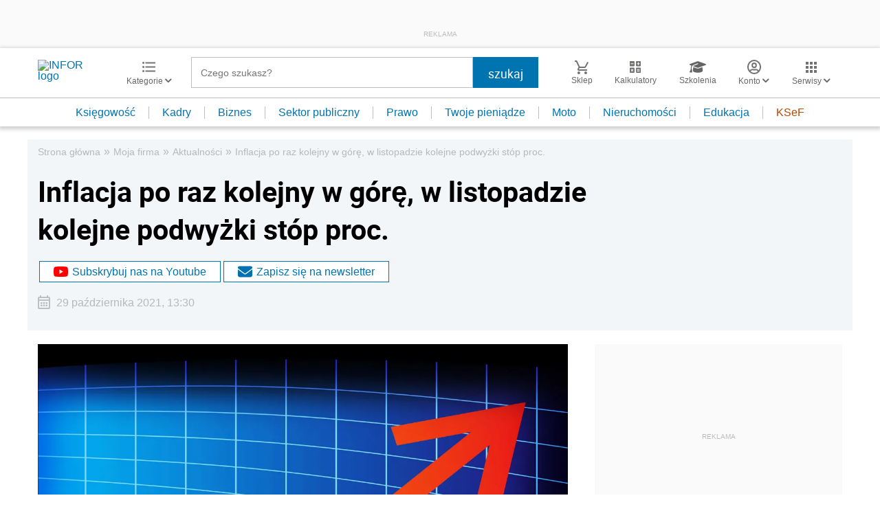

--- FILE ---
content_type: text/html; charset=utf-8
request_url: https://www.google.com/recaptcha/api2/aframe
body_size: 181
content:
<!DOCTYPE HTML><html><head><meta http-equiv="content-type" content="text/html; charset=UTF-8"></head><body><script nonce="EZTukHgHGg3mP_hzccXdlw">/** Anti-fraud and anti-abuse applications only. See google.com/recaptcha */ try{var clients={'sodar':'https://pagead2.googlesyndication.com/pagead/sodar?'};window.addEventListener("message",function(a){try{if(a.source===window.parent){var b=JSON.parse(a.data);var c=clients[b['id']];if(c){var d=document.createElement('img');d.src=c+b['params']+'&rc='+(localStorage.getItem("rc::a")?sessionStorage.getItem("rc::b"):"");window.document.body.appendChild(d);sessionStorage.setItem("rc::e",parseInt(sessionStorage.getItem("rc::e")||0)+1);localStorage.setItem("rc::h",'1769475656571');}}}catch(b){}});window.parent.postMessage("_grecaptcha_ready", "*");}catch(b){}</script></body></html>

--- FILE ---
content_type: text/plain; charset=UTF-8
request_url: https://at.teads.tv/fpc?analytics_tag_id=PUB_5576&tfpvi=&gdpr_status=22&gdpr_reason=220&gdpr_consent=&ccpa_consent=&shared_ids=&sv=d656f4a&
body_size: 56
content:
NjQwMmE3NTEtYzE3ZC00ZjBlLTk5Y2QtNDRkZTI3ZmVkMTgwIzYtOA==

--- FILE ---
content_type: image/svg+xml
request_url: https://inforpl.incdn.pl/images/shopping_cart.6b4999a9.svg
body_size: 118
content:
<svg xmlns="http://www.w3.org/2000/svg" width="20.16" height="20" viewBox="0 0 20.16 20">
  <path id="Path_1868" data-name="Path 1868" d="M519.913,99.171a2,2,0,1,0,2,2A2,2,0,0,0,519.913,99.171Zm10,0a2,2,0,1,0,2,2A2,2,0,0,0,529.913,99.171Zm-8.9-5h7.45a1.992,1.992,0,0,0,1.75-1.03l3.86-7.01-1.74-.96-3.87,7h-7.02l-4.26-9h-3.27v2h2l3.6,7.59-1.35,2.44a2,2,0,0,0,1.75,2.97h12v-2h-12Z" transform="translate(-513.913 -83.171)" fill="#1a1818"/>
</svg>
